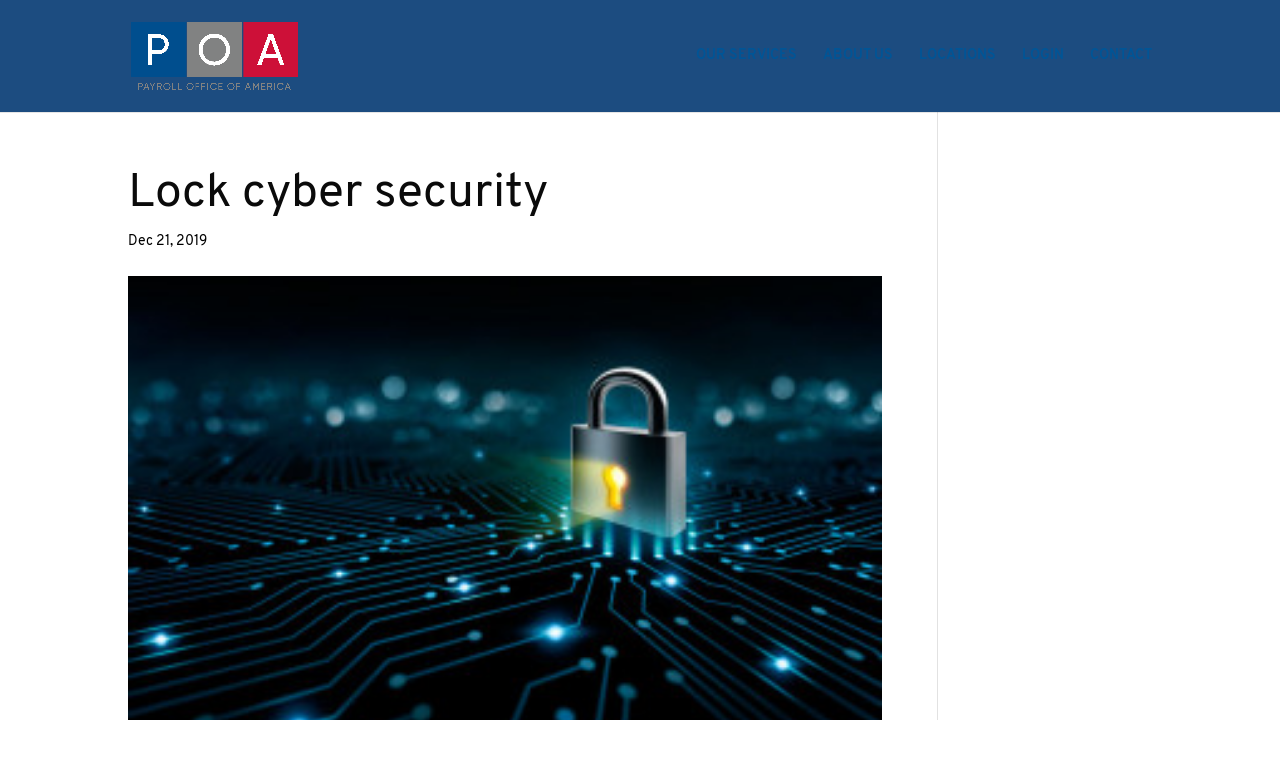

--- FILE ---
content_type: text/css
request_url: https://poausa.com/wp-content/themes/poa-theme/style.css?ver=4.27.5
body_size: 210
content:
/*
Theme Name: Payroll Office of America
Description: Wordpress theme for POA
Author: Seven Letters
Author URI:   http://sevenletter.io
Template: Divi
*/


--- FILE ---
content_type: text/css
request_url: https://poausa.com/wp-content/et-cache/global/et-divi-customizer-global.min.css?ver=1764925251
body_size: 21902
content:
body,.et_pb_column_1_2 .et_quote_content blockquote cite,.et_pb_column_1_2 .et_link_content a.et_link_main_url,.et_pb_column_1_3 .et_quote_content blockquote cite,.et_pb_column_3_8 .et_quote_content blockquote cite,.et_pb_column_1_4 .et_quote_content blockquote cite,.et_pb_blog_grid .et_quote_content blockquote cite,.et_pb_column_1_3 .et_link_content a.et_link_main_url,.et_pb_column_3_8 .et_link_content a.et_link_main_url,.et_pb_column_1_4 .et_link_content a.et_link_main_url,.et_pb_blog_grid .et_link_content a.et_link_main_url,body .et_pb_bg_layout_light .et_pb_post p,body .et_pb_bg_layout_dark .et_pb_post p{font-size:16px}.et_pb_slide_content,.et_pb_best_value{font-size:18px}body{color:#000000}h1,h2,h3,h4,h5,h6{color:#0a0a0a}#et_search_icon:hover,.mobile_menu_bar:before,.mobile_menu_bar:after,.et_toggle_slide_menu:after,.et-social-icon a:hover,.et_pb_sum,.et_pb_pricing li a,.et_pb_pricing_table_button,.et_overlay:before,.entry-summary p.price ins,.et_pb_member_social_links a:hover,.et_pb_widget li a:hover,.et_pb_filterable_portfolio .et_pb_portfolio_filters li a.active,.et_pb_filterable_portfolio .et_pb_portofolio_pagination ul li a.active,.et_pb_gallery .et_pb_gallery_pagination ul li a.active,.wp-pagenavi span.current,.wp-pagenavi a:hover,.nav-single a,.tagged_as a,.posted_in a{color:#1c4c80}.et_pb_contact_submit,.et_password_protected_form .et_submit_button,.et_pb_bg_layout_light .et_pb_newsletter_button,.comment-reply-link,.form-submit .et_pb_button,.et_pb_bg_layout_light .et_pb_promo_button,.et_pb_bg_layout_light .et_pb_more_button,.et_pb_contact p input[type="checkbox"]:checked+label i:before,.et_pb_bg_layout_light.et_pb_module.et_pb_button{color:#1c4c80}.footer-widget h4{color:#1c4c80}.et-search-form,.nav li ul,.et_mobile_menu,.footer-widget li:before,.et_pb_pricing li:before,blockquote{border-color:#1c4c80}.et_pb_counter_amount,.et_pb_featured_table .et_pb_pricing_heading,.et_quote_content,.et_link_content,.et_audio_content,.et_pb_post_slider.et_pb_bg_layout_dark,.et_slide_in_menu_container,.et_pb_contact p input[type="radio"]:checked+label i:before{background-color:#1c4c80}.container,.et_pb_row,.et_pb_slider .et_pb_container,.et_pb_fullwidth_section .et_pb_title_container,.et_pb_fullwidth_section .et_pb_title_featured_container,.et_pb_fullwidth_header:not(.et_pb_fullscreen) .et_pb_fullwidth_header_container{max-width:1280px}.et_boxed_layout #page-container,.et_boxed_layout.et_non_fixed_nav.et_transparent_nav #page-container #top-header,.et_boxed_layout.et_non_fixed_nav.et_transparent_nav #page-container #main-header,.et_fixed_nav.et_boxed_layout #page-container #top-header,.et_fixed_nav.et_boxed_layout #page-container #main-header,.et_boxed_layout #page-container .container,.et_boxed_layout #page-container .et_pb_row{max-width:1440px}a{color:#1c4c80}#main-header .nav li ul{background-color:#666666}.et_secondary_nav_enabled #page-container #top-header{background-color:#1c4c80!important}#et-secondary-nav li ul{background-color:#1c4c80}.et_header_style_centered .mobile_nav .select_page,.et_header_style_split .mobile_nav .select_page,.et_nav_text_color_light #top-menu>li>a,.et_nav_text_color_dark #top-menu>li>a,#top-menu a,.et_mobile_menu li a,.et_nav_text_color_light .et_mobile_menu li a,.et_nav_text_color_dark .et_mobile_menu li a,#et_search_icon:before,.et_search_form_container input,span.et_close_search_field:after,#et-top-navigation .et-cart-info{color:#005596}.et_search_form_container input::-moz-placeholder{color:#005596}.et_search_form_container input::-webkit-input-placeholder{color:#005596}.et_search_form_container input:-ms-input-placeholder{color:#005596}#top-menu li a,.et_search_form_container input{font-weight:bold;font-style:normal;text-transform:uppercase;text-decoration:none}.et_search_form_container input::-moz-placeholder{font-weight:bold;font-style:normal;text-transform:uppercase;text-decoration:none}.et_search_form_container input::-webkit-input-placeholder{font-weight:bold;font-style:normal;text-transform:uppercase;text-decoration:none}.et_search_form_container input:-ms-input-placeholder{font-weight:bold;font-style:normal;text-transform:uppercase;text-decoration:none}#main-footer{background-color:#e0e0e0}#footer-widgets .footer-widget a,#footer-widgets .footer-widget li a,#footer-widgets .footer-widget li a:hover{color:#666666}.footer-widget{color:#666666}#main-footer .footer-widget h4,#main-footer .widget_block h1,#main-footer .widget_block h2,#main-footer .widget_block h3,#main-footer .widget_block h4,#main-footer .widget_block h5,#main-footer .widget_block h6{color:#1c4c80}.footer-widget li:before{border-color:#1c4c80}#footer-widgets .footer-widget li:before{top:10.6px}#footer-bottom{background-color:#666666}#footer-info,#footer-info a{color:#ffffff}body .et_pb_button{font-size:16px;background-color:#1c4c80;border-color:#1c4c80;font-weight:bold;font-style:normal;text-transform:none;text-decoration:none;}body.et_pb_button_helper_class .et_pb_button,body.et_pb_button_helper_class .et_pb_module.et_pb_button{color:#fffffe}body .et_pb_button:after{font-size:25.6px}body .et_pb_bg_layout_light.et_pb_button:hover,body .et_pb_bg_layout_light .et_pb_button:hover,body .et_pb_button:hover{color:#1c4c80!important;border-color:#1c4c80!important}@media only screen and (min-width:981px){.et_pb_section{padding:1% 0}.et_pb_fullwidth_section{padding:0}.et_header_style_left #et-top-navigation,.et_header_style_split #et-top-navigation{padding:49px 0 0 0}.et_header_style_left #et-top-navigation nav>ul>li>a,.et_header_style_split #et-top-navigation nav>ul>li>a{padding-bottom:49px}.et_header_style_split .centered-inline-logo-wrap{width:97px;margin:-97px 0}.et_header_style_split .centered-inline-logo-wrap #logo{max-height:97px}.et_pb_svg_logo.et_header_style_split .centered-inline-logo-wrap #logo{height:97px}.et_header_style_centered #top-menu>li>a{padding-bottom:17px}.et_header_style_slide #et-top-navigation,.et_header_style_fullscreen #et-top-navigation{padding:40px 0 40px 0!important}.et_header_style_centered #main-header .logo_container{height:97px}#logo{max-height:60%}.et_pb_svg_logo #logo{height:60%}.et_header_style_left .et-fixed-header #et-top-navigation,.et_header_style_split .et-fixed-header #et-top-navigation{padding:30px 0 0 0}.et_header_style_left .et-fixed-header #et-top-navigation nav>ul>li>a,.et_header_style_split .et-fixed-header #et-top-navigation nav>ul>li>a{padding-bottom:30px}.et_header_style_centered header#main-header.et-fixed-header .logo_container{height:60px}.et_header_style_split #main-header.et-fixed-header .centered-inline-logo-wrap{width:60px;margin:-60px 0}.et_header_style_split .et-fixed-header .centered-inline-logo-wrap #logo{max-height:60px}.et_pb_svg_logo.et_header_style_split .et-fixed-header .centered-inline-logo-wrap #logo{height:60px}.et_header_style_slide .et-fixed-header #et-top-navigation,.et_header_style_fullscreen .et-fixed-header #et-top-navigation{padding:21px 0 21px 0!important}.et_fixed_nav #page-container .et-fixed-header#top-header{background-color:#1c4c80!important}.et_fixed_nav #page-container .et-fixed-header#top-header #et-secondary-nav li ul{background-color:#1c4c80}.et-fixed-header #top-menu a,.et-fixed-header #et_search_icon:before,.et-fixed-header #et_top_search .et-search-form input,.et-fixed-header .et_search_form_container input,.et-fixed-header .et_close_search_field:after,.et-fixed-header #et-top-navigation .et-cart-info{color:#005596!important}.et-fixed-header .et_search_form_container input::-moz-placeholder{color:#005596!important}.et-fixed-header .et_search_form_container input::-webkit-input-placeholder{color:#005596!important}.et-fixed-header .et_search_form_container input:-ms-input-placeholder{color:#005596!important}.et-fixed-header #top-menu li.current-menu-ancestor>a,.et-fixed-header #top-menu li.current-menu-item>a,.et-fixed-header #top-menu li.current_page_item>a{color:#1c4c80!important}}@media only screen and (min-width:1600px){.et_pb_row{padding:32px 0}.et_pb_section{padding:16px 0}.single.et_pb_pagebuilder_layout.et_full_width_page .et_post_meta_wrapper{padding-top:96px}.et_pb_fullwidth_section{padding:0}}h1,h1.et_pb_contact_main_title,.et_pb_title_container h1{font-size:48px}h2,.product .related h2,.et_pb_column_1_2 .et_quote_content blockquote p{font-size:41px}h3{font-size:35px}h4,.et_pb_circle_counter h3,.et_pb_number_counter h3,.et_pb_column_1_3 .et_pb_post h2,.et_pb_column_1_4 .et_pb_post h2,.et_pb_blog_grid h2,.et_pb_column_1_3 .et_quote_content blockquote p,.et_pb_column_3_8 .et_quote_content blockquote p,.et_pb_column_1_4 .et_quote_content blockquote p,.et_pb_blog_grid .et_quote_content blockquote p,.et_pb_column_1_3 .et_link_content h2,.et_pb_column_3_8 .et_link_content h2,.et_pb_column_1_4 .et_link_content h2,.et_pb_blog_grid .et_link_content h2,.et_pb_column_1_3 .et_audio_content h2,.et_pb_column_3_8 .et_audio_content h2,.et_pb_column_1_4 .et_audio_content h2,.et_pb_blog_grid .et_audio_content h2,.et_pb_column_3_8 .et_pb_audio_module_content h2,.et_pb_column_1_3 .et_pb_audio_module_content h2,.et_pb_gallery_grid .et_pb_gallery_item h3,.et_pb_portfolio_grid .et_pb_portfolio_item h2,.et_pb_filterable_portfolio_grid .et_pb_portfolio_item h2{font-size:28px}h5{font-size:25px}h6{font-size:22px}.et_pb_slide_description .et_pb_slide_title{font-size:73px}.et_pb_gallery_grid .et_pb_gallery_item h3,.et_pb_portfolio_grid .et_pb_portfolio_item h2,.et_pb_filterable_portfolio_grid .et_pb_portfolio_item h2,.et_pb_column_1_4 .et_pb_audio_module_content h2{font-size:25px}	h1,h2,h3,h4,h5,h6{font-family:'Lato',Helvetica,Arial,Lucida,sans-serif}body,input,textarea,select{font-family:'Lato',Helvetica,Arial,Lucida,sans-serif}.et_pb_button{font-family:'Lato',Helvetica,Arial,Lucida,sans-serif}@font-face{font-family:'overpass';src:url('/wp-content/themes/poa-theme/font/overpass-light.eot');src:url('/wp-content/themes/poa-theme/font/overpass-light.eot?#iefix') format('embedded-opentype'),url('/wp-content/themes/poa-theme/font/overpass-light.woff2') format('woff2'),url('/wp-content/themes/poa-theme/font/overpass-light.woff') format('woff'),url('/wp-content/themes/poa-theme/font/overpass-light.ttf') format('truetype');font-weight:400;font-style:normal}@font-face{font-family:'overpass';src:url('/wp-content/themes/poa-theme/font/overpass-regular.eot');src:url('/wp-content/themes/poa-theme/font/overpass-regular.eot?#iefix') format('embedded-opentype'),url('/wp-content/themes/poa-theme/font/overpass-regular.woff2') format('woff2'),url('/wp-content/themes/poa-theme/font/overpass-regular.woff') format('woff'),url('/wp-content/themes/poa-theme/font/overpass-regular.ttf') format('truetype');font-weight:500;font-style:normal}@font-face{font-family:'overpass';src:url('/wp-content/themes/poa-theme/font/overpass-bold.eot');src:url('/wp-content/themes/poa-theme/font/overpass-bold.eot?#iefix') format('embedded-opentype'),url('/wp-content/themes/poa-theme/font/overpass-bold.woff2') format('woff2'),url('/wp-content/themes/poa-theme/font/overpass-bold.woff') format('woff'),url('/wp-content/themes/poa-theme/font/overpass-bold.ttf') format('truetype');font-weight:700;font-style:normal}@font-face{font-family:'overpass';src:url('/wp-content/themes/poa-theme/font/overpass-heavy.eot');src:url('/wp-content/themes/poa-theme/font/overpass-heavy.eot?#iefix') format('embedded-opentype'),url('/wp-content/themes/poa-theme/font/overpass-heavy.woff2') format('woff2'),url('/wp-content/themes/poa-theme/font/overpass-heavy.woff') format('woff'),url('/wp-content/themes/poa-theme/font/overpass-heavy.ttf') format('truetype');font-weight:900;font-style:normal}h1,h2,h3,h4,h5,h6,p,ul,ol,li,a{font-family:'overpass','Lato',helvetica,arial,sans-serif!important}h2{font-weight:900}h4{font-weight:700}a{-webkit-transition:all 0.3s ease;transition:all 0.3s ease}.et_pb_row{width:90%}.sl-valign>.et_pb_column{display:-webkit-box;display:-ms-flexbox;display:flex;-webkit-box-orient:vertical;-webkit-box-direction:normal;-ms-flex-direction:column;flex-direction:column;-webkit-box-pack:center;-ms-flex-pack:center;justify-content:center}.sl-valign>.et_pb_column.img-fix{display:block}.agent-benefits-valign{position:relative;top:50%;-webkit-transform:translateY(-50%);transform:translateY(-50%)}.et_button_no_icon .et_pb_button.services-button{width:100%;padding:1.5em 1em!important;position:relative;z-index:1}.services-button-row .et_pb_button_module_wrapper{position:relative}body.blog #main-header,body.single #main-header,body.page-id-79 #main-header,body.page-id-83 #main-header{background-color:#1c4c80}body.blog .mobile_menu_bar.mobile_menu_bar_toggle:before,body.single .mobile_menu_bar.mobile_menu_bar_toggle:before,body.page-id-79 .mobile_menu_bar.mobile_menu_bar_toggle:before,body.page-id-83 .mobile_menu_bar.mobile_menu_bar_toggle:before{color:#fff}@media(max-width:980px){#main-header .et_mobile_menu{background-color:#1c4c80}}#top-menu .nav-login-button a{color:#fff;background-color:#1c4c80;border-radius:3px;padding:12px 18px!important;font-size:1.3em}#top-menu .nav-login-button a:after{content:"";display:none}#top-menu .nav-login-button .sub-menu{background-color:transparent;padding:0;border-top:none;box-shadow:none}body.blog #top-menu .nav-login-button .sub-menu,body.single #top-menu .nav-login-button .sub-menu,body.page-id-79 #top-menu .nav-login-button .sub-menu,body.page-id-83 #top-menu .nav-login-button .sub-menu{padding-top:24px}#top-menu .nav-login-button .sub-menu li{padding:0;border-bottom:1px solid #1c4c80}#top-menu .nav-login-button .sub-menu li:last-child{border-bottom:none}#top-menu .nav-login-button .sub-menu li a{background-color:transparent;border-radius:0;font-size:14px}body.blog #top-menu .nav-login-button a,body.single #top-menu .nav-login-button a,body.page-id-79 #top-menu .nav-login-button a,body.page-id-83 #top-menu .nav-login-button a{color:#1c4c80;background-color:#fff}#nav_menu-2{float:none}#nav_menu-2 ul{margin:0 auto;padding:0;text-align:center;display:inline-block;width:100%}#nav_menu-2 li{display:inline-block;list-style:none;padding:0 10px;text-transform:uppercase}#nav_menu-2 li:before{display:none}#nav_menu-2 li.nav-login-button{display:none}#text-2{float:none;text-align:center}#footer-info{line-height:1.5em}#footer-info span{display:block}#footer-widgets{padding:35px 0 20px 0!important}#footer-widgets .footer-widget li{padding:0 15px;margin-bottom:10px}.footer-widget{margin:0!important;padding:25px 0}.footer-widget:first-child{border-bottom:1px solid #666}.footer-widget:nth-child(n){width:100%!important;margin:0!important}#footer-widgets .et_pb_image_2{display:inline-block!important}@media(max-width:980px){#footer-widgets{padding:35px 0!important}}@media(max-width:550px){#footer-widgets .footer-widget li{width:100%}}.home-hero-row-desktop{margin-top:400px!important}.home-hero-form{background-color:#f2f5fa;padding:26px;width:100%;text-align:center;box-shadow:1px 1px 4px rgba(0,0,0,0.15)}.home-hero-form>p{color:#666;font-size:20px;line-height:1.2em;margin:0 auto 20px;max-width:200px}.home-hero-form input,.home-hero-form textarea{width:100%;border:1px solid #1c4c80;border-radius:3px;height:35px;padding:0 15px;margin:0 0 15px}.home-hero-form textarea{padding-top:10px}.wpcf7-textarea{width:100%;border:none;border-radius:3px;height:35px;padding:0 15px;margin:0 0 15px}.home-hero-form input[type="submit"]{background-color:#1c4c80;color:#fff;height:auto!important;font-size:16px;margin:0;border:none;padding:10px 0;cursor:pointer}.home-hero-form .ajax-loader{display:none!important}.home-hero-contact-wrap{height:1px}.home-hero-contact-wrap .home-hero-form{position:absolute;top:-220px}.home-hero-text-wrap{padding:20px 0}.home-hero-text-wrap h2{font-weight:900;font-size:60px;letter-spacing:-3px}.home-hero-text-wrap p{color:#e0e0e0}.contact-page-form input{font-size:1rem;height:50px;margin-bottom:30px}.contact-page-form textarea{font-size:1rem;padding-top:15px;height:150px;margin-bottom:20px}.contact-page-form input[type="submit"]{font-size:1.3rem;padding:20px 0}.selling-points{display:-webkit-box;display:-ms-flexbox;display:flex;-ms-flex-wrap:nowrap;flex-wrap:nowrap;-webkit-box-pack:justify;-ms-flex-pack:justify;justify-content:space-between;-webkit-box-align:center;-ms-flex-align:center;align-items:center}.selling-points .img-wrap{width:100px}.selling-points .selling-point-desc{color:#000;width:calc(100% - 150px)}.solution-row .et_pb_column{padding:0 36px;border-right:1px solid #fff}.solution-row .et_pb_column:last-child{border-right:none}.eworkforce-img-row{padding-top:50px;padding-bottom:35px}@media(max-width:980px){.home-hero-row-desktop{margin-top:150px!important}.home-hero-text-wrap{padding:0}.home-hero-contact-wrap{height:auto;padding:25px 0 0}.home-hero-contact-wrap .home-hero-form{position:relative;top:0px}.solution-row .et_pb_column{padding:0 36px;border-right:none}.solution-row .et_pb_column .et_pb_blurb{border-bottom:1px solid #fff;padding:36px 0}.solution-row .et_pb_column:last-child .et_pb_blurb{border-bottom:none}.eworkforce-img-row{padding-bottom:15px}.off-screen-img-home .laptop-img{margin-top:35px;margin-bottom:0px}.selling-points{margin-bottom:15px}.home-services-section{background-position:center bottom!important}}@media(max-width:600px){.selling-points{display:block}.selling-points .img-wrap{width:100px;margin:0 auto 25px}.selling-points .selling-point-desc{width:100%;max-width:360px;text-align:center;margin:0 auto}}ul.et_pb_side_nav{background-color:rgba(255,255,255,0.8);box-shadow:0px 2px 10px rgba(0,0,0,0.2);right:30px;width:36px;border-radius:5px;padding:10px 5px}ul.et_pb_side_nav .side_nav_item a{width:12px;height:12px;border-radius:100%;background-color:rgba(0,0,0,0.2)!important}ul.et_pb_side_nav .side_nav_item a.active{background-color:rgba(0,0,0,0.85)!important}@media (max-width:980px){ul.et_pb_side_nav{right:15px}}.laptop-container{position:relative;margin:0 auto;max-width:800px}.laptop-container img{margin:0 auto}.screen-container{width:71.6%;max-width:576px;left:13.55%;top:6.56%;position:absolute;z-index:9;display:block}.screen-container img{width:100%;height:auto;display:none}.screen-container .active{display:block}@media(max-width:980px){.compliance-section{padding:50px 0!important}}@media(min-width:981px) and (max-width:1350px){.off-screen-img{overflow:visible!important;padding:150px 0 100px}.off-screen-img .img-fix .et_pb_module{margin-bottom:0;-webkit-backface-visibility:hidden;-webkit-transform:scale(1.5) translateX(-15%) translateZ(0);transform:scale(1.5) translateX(-15%) translateZ(0)}.off-screen-img-home{overflow:visible!important}.off-screen-img-home .laptop-img .et_pb_module{margin-bottom:0;-webkit-backface-visibility:hidden;-webkit-transform:scale(1.5) translateX(15%) translateZ(0);transform:scale(1.5) translateX(15%) translateZ(0)}}@media(min-width:981px){.laptop-screen-trigger{cursor:default;border-top:3px solid transparent;padding-top:20px;-webkit-transition:all 0.5s ease;transition:all 0.5s ease}.laptop-screen-trigger.hovered{opacity:0.3}.laptop-screen-trigger:hover,.laptop-screen-trigger.active{border-top-color:#1c4c80;opacity:1}.home .laptop-screen-trigger{border-top:none;padding-top:20px}.home .laptop-screen-trigger.hovered{opacity:0.3}.home .laptop-screen-trigger:hover,.home .laptop-screen-trigger.active{opacity:1}.home .laptop-screen-trigger .selling-points img{-webkit-transition:all 0.5s ease;transition:all 0.5s ease}.home .laptop-screen-trigger.active .selling-points img{-webkit-transform:scale(1.2);transform:scale(1.2)}}@media (max-width:980px){.post-79 .et_pb_text,.post-79 .et_pb_button_module_wrapper{text-align:center}ul.remove-bullets-mobile{list-style-type:none;padding:0}.post-79 h2{padding-bottom:30px!important}.post-79 .laptop-screen-trigger h2,.post-79 h3{padding-bottom:15px!important}.post-79 .et_pb_text.mobile-adjust{margin-bottom:50px!important}}@media(max-width:980px){.about-contact-section .et_pb_row:first-child{margin-top:0px!important;padding:50px 10%!important}}.btn-override{background-color:transparent!important;border:none!important;opacity:1!important}.btn-override span{border-radius:3px!important;background-color:#1c4c80!important;font-size:16px!important;border:2px solid #1c4c80!important;padding:0.3em 1em!important;font-weight:bold!important;font-family:'overpass','Lato',helvetica,arial,sans-serif!important}.btn-override:hover span{opacity:1!important;color:#1c4c80!important;background-color:transparent!important}.et-waypoint{opacity:100!important}form#gform_3{margin-top:-200px;background-color:#f2f5fa;padding:26px;width:100%;text-align:center;box-shadow:1px 1px 4px rgba(0,0,0,0.15)}#gform_3 .gform_description{color:#666;font-size:20px;line-height:1.2em;margin:0 auto 20px}#gform_confirmation_message_3{color:#FFF;text-align:center}input#gform_submit_button_4{width:99%;font-size:19px;font-weight:bold}.gform_button{background-color:#1c4c80;color:#fff;height:auto!important;border:none;padding:10px 100px 10px 100px;cursor:pointer;border-radius:4px}.gform_button:hover{background-color:#1c4c80;opacity:0.9;color:#fff;height:auto!important;border:none;padding:10px 100px 10px 100px;cursor:pointer;border-radius:4px}input[type=text]{width:100%!important}label.gfield_label{float:left;margin-bottom:5px;padding-left:2px;font-size:15px!important;color:#3c3c3c}@media only screen and (min-width:990px){form#gform_3{margin-top:-365px}}select#input_2_29{font-size:15px;padding:10px 0px 10px 7px;margin-top:6px;color:inherit}.gform_wrapper input:not([type=radio]):not([type=checkbox]):not([type=submit]):not([type=button]):not([type=image]):not([type=file]){font-size:15px;color:inherit}@media only screen and (max-width:641px){.poausa-special-header-form .gform_wrapper .top_label li.gfield.gf_left_half{padding:0px!important}}.mobile_menu_bar:before,.mobile_menu_bar:after,.et_toggle_slide_menu:after,.et-social-icon a:hover{color:#ffffff!important}